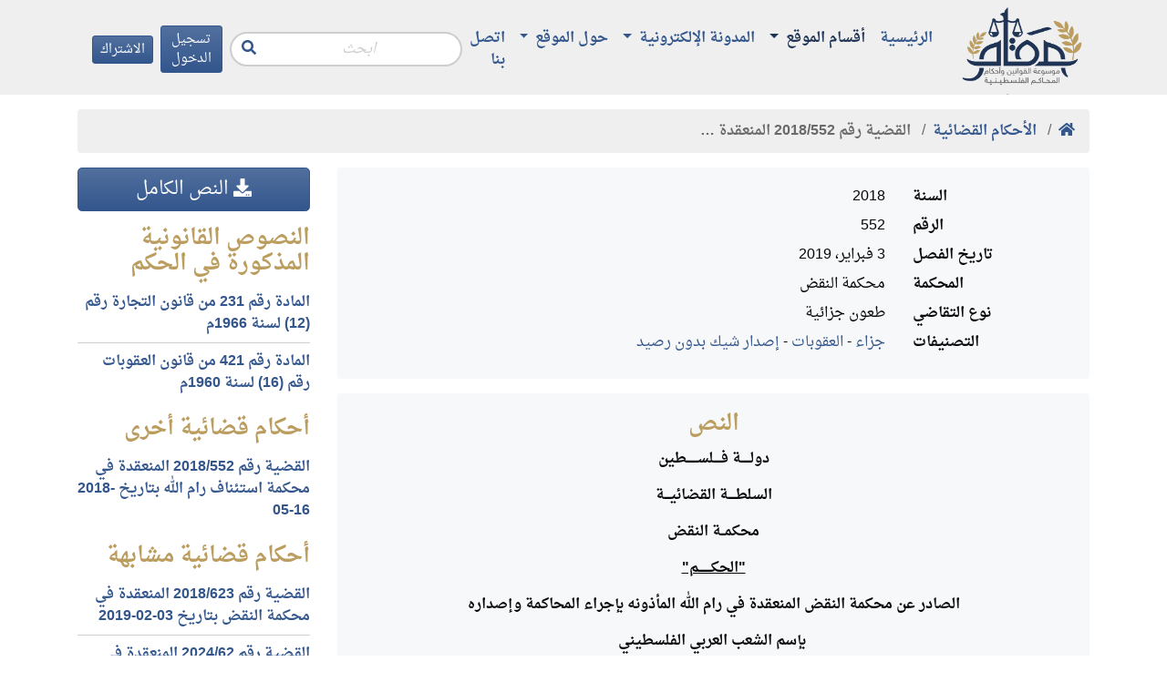

--- FILE ---
content_type: text/html; charset=utf-8
request_url: https://maqam.najah.edu/judgments/5680/
body_size: 7309
content:

<!doctype html>
<html lang="ar" dir="rtl">
<head>
    <!-- Required meta tags -->
    <meta charset="utf-8">
    <meta name="viewport" content="width=device-width, initial-scale=1, shrink-to-fit=no">

    <meta name="google-site-verification" content="zaHvE5OCBi9NmVuv4P5W8SaZrBbg_qqhvgfeNYTuZYM" />
    <!-- Bootstrap CSS -->
    

    <link rel="stylesheet" href="/static/css/bundle.rtl.css?v=8">

    <title>القضية رقم &lrm;552&rlm;/&lrm;2018&rlm; المنعقدة في محكمة النقض بتاريخ &lrm;2019-02-03&rlm;</title>
    

<script type="application/ld+json">
{
  "@context": "https://schema.org",
  "@type": "BreadcrumbList",
  "itemListElement": [{
    "@type": "ListItem",
    "position": 1,
    "name": "مقام",
    "item": "https://maqam.najah.edu"
  }, {
    "@type": "ListItem",
    "position": 2,
    "name": "الأحكام القضائية",
    "item": "https://maqam.najah.edu/judgments/"
  }, {
    "@type": "ListItem",
    "position": 3,
    "name": "القضية رقم &lrm;552&rlm;/&lrm;2018&rlm; المنعقدة في محكمة النقض بتاريخ &lrm;2019-02-03&rlm;",
    "item": "https://maqam.najah.edu/judgments/5680/"
  }]
}
</script>


</head>
<body data-spy="scroll" data-target="#inpage-menu" data-offset="120">
<div class="pt-1 header sticky-top">
    <div class="container">
        <div class="d-flex justify-content-between align-items-center">
            <a href="/" class="logo d-block" alt="مقام"></a>
            <nav class="navbar navbar-maqam navbar-expand-lg navbar-offcanvas navbar-light bg-transparent mb-0 flex-lg-grow-1">
                <div class="navbar-collapse offcanvas-collapse" id="navbarMaqam">
                    
<ul class="navbar-nav">
    
        <li class="nav-item ">
            <a href="/" class="nav-link  ">
                الرئيسية
            </a>
            
        </li>
    
        <li class="nav-item dropdown">
            <a href="#" class="nav-link active dropdown-toggle" aria-haspopup="true" id="navitem-139834079455104" data-toggle="dropdown">
                أقسام الموقع
            </a>
            
                
<div class="dropdown-menu" aria-labelledby="navitem-139834079455104">
    
        <a class="dropdown-item " href="/official-gazette/" >مجلة الوقائع الفلسطينية</a>
    
        <a class="dropdown-item " href="/legislation/" >التشريعات</a>
    
        <a class="dropdown-item active" href="/judgments/" >الأحكام القضائية</a>
    
        <a class="dropdown-item " href="/gap/" >قرارات الهيئة العامة</a>
    
</div>
            
        </li>
    
        <li class="nav-item dropdown">
            <a href="#" class="nav-link  dropdown-toggle" aria-haspopup="true" id="navitem-139834078737184" data-toggle="dropdown">
                المدونة الإلكترونية
            </a>
            
                
<div class="dropdown-menu" aria-labelledby="navitem-139834078737184">
    
        <a class="dropdown-item " href="https://repository.najah.edu/handle/20.500.11888/3198" >رسائل الماجستير</a>
    
        <a class="dropdown-item " href="/blog/articles/" >أبحاث ومقالات</a>
    
</div>
            
        </li>
    
        <li class="nav-item dropdown">
            <a href="#" class="nav-link  dropdown-toggle" aria-haspopup="true" id="navitem-139834071472672" data-toggle="dropdown">
                حول الموقع
            </a>
            
                
<div class="dropdown-menu" aria-labelledby="navitem-139834071472672">
    
        <a class="dropdown-item " href="/pages/about/" >حول الموقع</a>
    
        <a class="dropdown-item " href="/pages/definition/" >التعريف بالموسوعة</a>
    
        <a class="dropdown-item " href="/pages/content/" >محتويات الموسوعة</a>
    
        <a class="dropdown-item " href="/pages/idea/" >فكرة الموسوعة</a>
    
        <a class="dropdown-item " href="/pages/thanks/" >شكر وتقدير</a>
    
        <a class="dropdown-item " href="/pages/notice/" >تنويه</a>
    
</div>
            
        </li>
    
        <li class="nav-item ">
            <a href="/contact/" class="nav-link  ">
                اتصل بنا
            </a>
            
        </li>
    
</ul>
                    <form action="/search/" method="get" class="form-search form-inline ml-auto mr-2">
                        <input type="text" name='q' value="" class="form-control" placeholder="ابحث"
                               aria-label="Recipient's username" aria-describedby="button-search">
                        <button class="btn btn-link" type="button" id="button-search"><i class="fas fa-search"></i></button>
                    </form>
                    

    
        
            <a class="btn btn-primary btn-sm mr-2 d-none d-lg-block" href="/accounts/login/">
                تسجيل الدخول
            </a>
        
    

    
        
            <a class="btn btn-primary btn-sm d-none d-lg-block" href="/accounts/signup/">
                الاشتراك
            </a>
        
    


                </div>
            </nav>
            <div class="d-lg-none d-flex justify-content-end ml-auto mr-2">
                

    
        
            <a class="btn btn-primary btn-sm mr-2" href="/accounts/login/">
                تسجيل الدخول
            </a>
        
    

    
        
            <a class="btn btn-primary btn-sm" href="/accounts/signup/">
                الاشتراك
            </a>
        
    


            </div>
            <button class="btn btn-primary btn-sm navbar-offcanvas-toggler d-inline-block d-lg-none" type="button" data-toggle="offcanvas" data-target="#navbarMaqam"
                    aria-controls="navbarMaqam" aria-expanded="false" aria-label="Toggle navigation">
                <i class="fas fa-bars"></i>
            </button>
        </div>
    </div>
</div>
<div class="pb-3"></div>
<div class="container">
    

    <nav aria-label="breadcrumb" role="navigation">
        <ol class="breadcrumb">
            <li class="breadcrumb-item"><a href="/"><b><i class="fas fa-home"></i></b></a></li>
            
                
                    <li class="breadcrumb-item">
                        <a href="/judgments/"
                           data-toggle="tooltip" data-placement="bottom" title="الأحكام القضائية">
                            <b>الأحكام القضائية</b>
                        </a>
                    </li>
                
            
                
                    <li class="breadcrumb-item active">
                        <b data-toggle="tooltip" data-placement="bottom" title="القضية رقم &lrm;552&rlm;/&lrm;2018&rlm; المنعقدة في محكمة النقض بتاريخ &lrm;2019-02-03&rlm;">القضية رقم &lrm;552&rlm;/&lrm;2018&rlm; المنعقدة …</b>
                    </li>
                
            
        </ol>
    </nav>



    
    <div class="row">
        <div class="col-lg-9">
        

        
        
        
    
    <div class="card bg-light border-0 mb-3">
        <div class="card-body">
            <dl class="row mb-0">
                <dt class="col-md-3 text-md-right">السنة</dt>
                <dd class="col-md-9">2018</dd>
                <dt class="col-md-3 text-md-right">الرقم</dt>
                <dd class="col-md-9">552</dd>
                <dt class="col-md-3 text-md-right">تاريخ الفصل</dt>
                <dd class="col-md-9">3 فبراير، 2019</dd>
                <dt class="col-md-3 text-md-right">المحكمة</dt>
                <dd class="col-md-9">محكمة النقض</dd>
                <dt class="col-md-3 text-md-right">نوع التقاضي</dt>
                <dd class="col-md-9">طعون جزائية</dd>
                <dt class="col-md-3 text-md-right">التصنيفات</dt>
                <dd class="col-md-9">
                    <ul class="list-unstyled mb-0">
                        <li>
                            <a href="/judgments/search/?section=5&amp;order_by=relevance">جزاء</a> -
                            <a href="/judgments/search/?section=5&amp;subject=61&amp;order_by=relevance">العقوبات</a> -
                            <a href="/judgments/search/?section=5&amp;subject=61&amp;branch=432&amp;order_by=relevance">إصدار شيك بدون رصيد</a>
                        </li>
                    </ul>
                </dd>
            </dl>
        </div>
    </div>
    <div class="card bg-light border-0 mb-3">
        <div class="card-body">
            <h4 class="card-title text-center">النص</h4>
            
            <p style="margin-left:0in; margin-right:0in; text-align:center"><strong>دولـــــة فــــلســــــطين</strong></p>

<p style="margin-left:0in; margin-right:0in; text-align:center"><strong>السلطــــة القضائيـــة</strong></p>

<p style="margin-left:0in; margin-right:0in; text-align:center"><strong>محكمــة النقض</strong></p>

<p style="margin-left:0in; margin-right:0in; text-align:center"><strong><u>&quot;الحكـــــــم&quot;</u></strong></p>

<p style="margin-left:0in; margin-right:0in; text-align:center"><strong>الصادر عن محكمة النقض المنعقدة في رام الله المأذونه بإجراء المحاكمة وإصداره</strong></p>

<p style="margin-left:0in; margin-right:0in; text-align:center"><strong>&nbsp;بإسم الشعب العربي الفلسطيني</strong></p>

<p style="margin-left:0in; margin-right:0in; text-align:center"><strong>الهـيئـــــــــة الحـاكـمـــة بـرئاســـــــــة القاضـــــي الســــــــــيده ايمان ناصر الدين</strong></p>

<p style="margin-left:0in; margin-right:0in; text-align:center"><strong>وعضويـــــة القضـــاة الســادة: خليل الصياد، عدنان الشعيبي، محمد سلامه، بوليت متري.</strong></p>

<p style="margin-left:0in; margin-right:0in; text-align:right">&nbsp;</p>

<p style="margin-left:0in; margin-right:0in; text-align:right"><strong>الطــاعــــــــن:</strong> الحق العام / النيابه العامه.</p>

<p style="margin-left:0in; margin-right:0in; text-align:justify"><strong>المطعـون ضده :</strong> ب.ي / طولكرم.</p>

<p style="margin-left:0in; margin-right:0in; text-align:center"><strong><u>الإجــــــــــراءات</u></strong></p>

<p style="margin-left:0in; margin-right:0in; text-align:justify">-&nbsp;&nbsp; بتاريخ 31/10/2018 تقدمت النيابه العامه بهذا الطعن لنقض الحكم الصادر عن محكمة بداية طولكرم بصفتها الاستئنافيه بتاريخ 24/9/2018 في القضية الإستئنافيه الجزائيه رقم 74/2018 المتضمن الحكم برد الاستئناف موضوعاً وتأييد الحكم المستأنف..</p>

<p style="margin-left:0in; margin-right:0in; text-align:justify"><strong><u>وتتلخص أسباب الطعن بما يلي :</u></strong></p>

<p style="margin-left:0in; margin-right:0in; text-align:justify">1- ان الحكم موضوع الطعن مخالف للقانون وخاصه للأمر رقم 890 لسنة 81 حيث تناست محكمة البدايه بصفتها الاستئنافيه بأن الأمر قد تطرق الى عدم ذكر تاريخ الشيك في الفقره (ب) من الماده رقم 1...</p>

<p style="margin-left:0in; margin-right:0in; text-align:justify">2- أن محكمة البدايه بصفتها الإستئنافيه لم ترد على جميع أسباب الإستئناف وخاصه فيما يتعلق بالسبب المتعلق بأن الشيك موضوع هذه الجريمه هو شيك ضمان ،، علماً بأن الشيك موضوع الدعوى يخلو من ذكر أي عباره تدل على انه معلق على شرط او أنه قد أعطي على سبيل الأمانه أو الضمان...</p>

<p style="margin-left:0in; margin-right:0in; text-align:justify">3- الحكم المطعون فيه مشوب بعيب القصور في التعليل والتسبيب وفساد في الاستدلال والاستنتاج.</p>

<p style="margin-left:0in; margin-right:0in; text-align:justify">-&nbsp;&nbsp; لهذه الأسباب تطلب النيابه العامه قبول الطعن شكلاً لتقديمه ضمن المده القانونية وفي الموضوع نقض الحكم المطعون فيه واصدار الحكم المتفق مع القانون والاصول</p>

<p style="margin-left:0in; margin-right:0in; text-align:center"><strong><u>المحكمــــــــــة</u></strong></p>

<p style="margin-left:0in; margin-right:0in; text-align:justify">-&nbsp;&nbsp; بعد التدقيق والمداوله قانوناً نجد ان الطعن مقدم ضمن المده القانونيه فنقرر قبوله شكلاً.</p>

<p style="margin-left:0in; margin-right:0in; text-align:justify">-&nbsp;&nbsp; وفي الموضوع وعن أسباب الطعن جميعاً:</p>

<p style="margin-left:0in; margin-right:0in; text-align:justify">-&nbsp;&nbsp; نجد من خلال البينات المقدمه والمستمعه في هذه الدعوى، ان الثابت من أقوال المتهم والمشتكي ، أن المتهم ب. كان قد سلم المشتكي (ي.) الشيك موضوع الدعوى كضمان وليس للصرف ، حيث أكد المشتكي ي. أن المتهم طلب منه عدم صرفه وان المتهم لم يطرح الشيك موضوع الدعوى للتداول ولم يصدره بقصد صرفه ، بل ضماناً لدين او تعامل بين طرفي الدعوى وكان خالياً من التاريخ ليكون بمثابة ضمانه لديه ، الا ان المشتكي يوسف قام بوضع التاريخ الذي يريده بنفسه بدون طلب او موافقه او تفويض من محرر الشيك وعرضه على البنك المسحوب عليه حيث اعيد بدون صرف.</p>

<p style="margin-left:0in; margin-right:0in; text-align:justify">-&nbsp;&nbsp; وحيث أن الفقره (ب) من الماده 421 من الأمر رقم 890 التي تنص على أنه اذا خلا الشيك من التاريخ يعتبر تاريخه بمقتضى هذه الماده هو يوم اصداره، وتطبيقاً لذلك فإن خلو الشيك من التاريخ لا يؤثر على صحته.</p>

<p style="margin-left:0in; margin-right:0in; text-align:justify">-&nbsp;&nbsp; وحيث انه اذا كان مصدر الشيك والمستفيد يعلمان حين اصدار الشيك موضوع الدعوى بأنه لا يوجد له مقابل في البنك وان اصداره كان كتأمين لتنفيذ عمل ما... او ضماناً لدين أو تعامل بين طرفي الدعوى ، فإن ركن سوء النيه المشروط توافره لمعاقبة مصدر الشيك بجريمة إعطاء شيك بدون رصيد بمقتضى الامر رقم 890 لسنة 81 والماده 231/1 من قانون التجارة رقم 12 لسنة 66 غير متوفر.</p>

<p style="margin-left:0in; margin-right:0in; text-align:justify">-&nbsp;&nbsp; ولما كان من الثابت أيضاً أن الشيك موضوع الدعوى كان قد سلم للمشتكي ليكون بمثابة تأمين او ضمان لديه ، وان المشتكي كان يعلم ابتداء ان الشيك موضوع الدعوى كان قد سلم اليه على سبيل الضمان فإنه والحاله هذه يكون معلقاً على شرط ويفقد كفايته الذاتيه كشيك وبالتالي لا يعدو ان يكون سنداً عادياً.</p>

<p style="margin-left:0in; margin-right:0in; text-align:justify">-&nbsp;&nbsp; مما يقتضي من كل ذلك الحكم بإعلان براء المتهم المطعون ضده من التهمه المسنده اليه لانعدام المسؤوليه ، وبذلك فإن أسباب الطعن مجتمعه لا ترد على الحكم المطعون فيه مما يستوجب ردها.</p>

<p style="margin-left:0in; margin-right:0in; text-align:justify">-&nbsp;&nbsp; لهذا كله واستناداً لما تقدم نقرر رد الطعن موضوعاً وتأييد الحكم المطعون فيه من حيث النتيجة واعادة الاوراق لمصدرها.</p>

<p style="margin-left:0in; margin-right:0in; text-align:justify">-&nbsp;&nbsp; حكماً صدر تدقيقاً بإسم الشعب العربي الفلسطيني بتاريخ 3/2/2019</p>

<p style="margin-left:0in; margin-right:0in; text-align:right">&nbsp;</p>
            
        </div>
    </div>
    

    </div>
        <div class="col-lg-3">
    
    <a href="/media/uploads/2019/10/552-2018_%D8%B7%D8%B9%D9%86_%D8%AC%D8%B2%D8%A7%D8%A1.doc" class="btn btn-primary btn-block btn-lg mb-3">
        <i class="fas fa-download"></i> النص الكامل
    </a>
    
    
    	
    
    

        
            <h4>النصوص القانونية المذكورة في الحكم</h4>
            <ul class="list-unstyled">
                
                    <li class="py-2 border-bottom">
                        <a href="/legislation/16/item/1707/" data-toggle="tooltip" data-placement="top" title="التزامات الساحب
1- لا يجوز إصدار شيك ما لم يكن للساحب لدى المسحوب عليه في وقت إنشائه نقود يستطيع التصرف فيها بموجب شيك طبقاً للإتفاق صريح أو ضمني بينهما. 
2- وعلى ساحب الشيك أو لامر غيره بسحبه لذمته أداء مقابل وفائه. 
3- ومع هذا يظل الساحب لحساب غيره مسؤولاً بصفته الشخصية تجاه المظهرين أو الحامل دون غيرهم. 
4- وعلى الساحب دون غيره أن يثبت في حالة الانكار أن من سحب عليه الشيك كان لديه مقابل وفائه في وقت إنشائه ولا يكون ضامناً وفاءه، ولو قدم الاحتجاج بعد المواعيد المحددة.">
				
			    <b>المادة رقم 231 من قانون التجارة رقم (12) لسنة 1966م</b>
			    
                        </a>
                    </li>
                
                    <li class="py-2">
                        <a href="/legislation/33/item/2963/" data-toggle="tooltip" data-placement="top" title="اعطاء شيك دون رصيد
كل من أعطى بسوء نية شكلاً لا يقابله رصيد قائم معد للدفع، أو كان الرصيد أقل من قيمة الشك، أو سحب بعد إعطاء الشك كل الرصيد، أو بعضه بحيث يصبح الباقي لا يفي بقيمة الشك، يعاقب بالحبس من شهرين إلى سنتين وبالغرامة من عشرة دنانير إلى خمسين ديناراً أو بإحدى هاتين العقوبتين.">
				
			    <b>المادة رقم 421 من قانون العقوبات رقم (16) لسنة 1960م</b>
			    
                        </a>
                    </li>
                
            </ul>


        
        
            <h4>أحكام قضائية أخرى</h4>
            <ul class="list-unstyled">
                
                    <li class="py-2"><a href="/judgments/238/"><b>القضية رقم &lrm;552&rlm;/&lrm;2018&rlm; المنعقدة في محكمة استئناف رام الله بتاريخ &lrm;2018-05-16&rlm;</b></a></li>
                
            </ul>
        
        <h4>أحكام قضائية مشابهة</h4>
        
        <ul class="list-unstyled">
            
                <li class="py-2 border-bottom"><a href="/judgments/5745/"><b>القضية رقم &lrm;623&rlm;/&lrm;2018&rlm; المنعقدة في محكمة النقض بتاريخ &lrm;2019-02-03&rlm;</b></a></li>
            
                <li class="py-2 border-bottom"><a href="/judgments/10491/"><b>القضية رقم &lrm;62&rlm;/&lrm;2024&rlm; المنعقدة في محكمة النقض بتاريخ &lrm;2024-10-14&rlm;</b></a></li>
            
                <li class="py-2"><a href="/judgments/3948/"><b>القضية رقم &lrm;130&rlm;/&lrm;2016&rlm; المنعقدة في محكمة النقض بتاريخ &lrm;2017-02-13&rlm;</b></a></li>
            
        </ul>
    
</div>
    </div>

</div>
<div class="footer">
    <div class="container">
        <div class="row">
            <div class="col-md-4">
                <h3>اتصل بنا</h3>
                <div class="pt-2">
                    <b>نستقبل اقتراحاتكم وملاحظاتكم من خلال وسائل التواصل أدناه:</b><br />
                    <div class="d-flex justify-content-start align-items-top border-bottom py-2">
                        <div class="fa-wrapper">
                            <i class="fas fa-map-marker fa-2x fa-fw"></i>
                        </div>
                        <div class="ml-2">
                            نابلس- فلسطين<br />
                            حرم جامعة النجاح الجديد<br />
                            كلية القانون<br />
                            صندوق البريد: 7
                        </div>
                    </div>
                    <div class="d-flex justify-content-start align-items-top border-bottom py-2">
                        <div class="fa-wrapper">
                            <i class="fas fa-phone fa-2x fa-fw"></i>
                        </div>
                        <div class="ml-2">
                            الهاتف: <span class="d-inline-block" style="direction: ltr">+970 (9) 2345113</span><br />
                            داخلي: 4144
                        </div>
                    </div>
                    <div class="d-flex justify-content-start align-items-top border-bottom py-2">
                        <div class="fa-wrapper">
                            <i class="fas fa-envelope fa-2x fa-fw"></i>
                        </div>
                        <div class="ml-2">
                            البريد الإلكتروني: <a href="/cdn-cgi/l/email-protection#f09d9181919db09e919a9198de959485"><span class="__cf_email__" data-cfemail="e78a8696868aa789868d868fc9828392">[email&#160;protected]</span></a>
                        </div>
                    </div>

                </div>
            </div>
            <div class="col-md-8">
                <h3>المزيد</h3>
                <ul class="list-unstyled row">
                    <div class="col-6 col-md-4">
                        <a href="https://www.courts.gov.ps/" class="d-block border-bottom py-2" target="_blank">مجلس القضاء الأعلى</a>
                    </div>                    
                    <div class="col-6 col-md-4">
                        <a href="https://www.tscc.pna.ps/" class="d-block border-bottom py-2" target="_blank">المحكمة الدستورية العليا</a>
                    </div>
		    
                    <div class="col-6 col-md-4">
                        <a href="https://lab.pna.ps/" class="d-block border-bottom py-2" target="_blank">ديوان الجريدة الرسمية</a>
                    </div>
                    <div class="col-6 col-md-4">
                        <a href="https://mjr.lab.pna.ps/" class="d-block border-bottom py-2" target="_blank">المرجع الإلكتروني للجريدة الرسمية</a>
                    </div>
                    <div class="col-6 col-md-4">
                        <a href="http://www.pgp.ps/ar/Pages/default.aspx" class="d-block border-bottom py-2" target="_blank">النيابة العامة الفلسطينية</a>
                    </div>
                    <div class="col-6 col-md-4">
                        <a href="https://www.pacc.ps/" class="d-block border-bottom py-2" target="_blank">هيئة مكافحة الفساد</a>
                    </div>
                    <div class="col-6 col-md-4">
                        <a href="http://www.pji.pna.ps/" class="d-block border-bottom py-2" target="_blank">المعهد القضائي الفلسطيني</a>
                    </div>
                    <div class="col-6 col-md-4">
                        <a href="http://www.moj.pna.ps/" class="d-block border-bottom py-2" target="_blank">وزارة العدل</a>
                    </div>
                    <div class="col-6 col-md-4">
                        <a href="http://www.mol.pna.ps/" class="d-block border-bottom py-2" target="_blank">وزارة العمل</a>
                    </div>
                    <div class="col-6 col-md-4">
                        <a href="http://www.pcbs.gov.ps/site/lang__ar/1/default.aspx" class="d-block border-bottom py-2" target="_blank">الجهاز المركزي للإحصاء الفلسطيني</a>
                    </div>
                    <div class="col-6 col-md-4">
                        <a href="http://www.pal-chambers.org/ar-sa/" class="d-block border-bottom py-2" target="_blank">اتحاد الغرف التجارية الصناعية الزراعية الفلسطينية</a>
                    </div>                    
                    <div class="col-6 col-md-4">
                        <a href="http://pla.pna.ps/" class="d-block border-bottom py-2" target="_blank">
						سلطة الأراضي الفلسطينية
						</a>
                    </div> 					
                    <div class="col-6 col-md-4">
                        <a href="https://lwsc.ps/index.php" class="d-block border-bottom py-2" target="_blank">
						هيئة تسوية الأراضي والمياه
						</a>
                    </div> 
					
                    <div class="col-6 col-md-4">
                        <a href="https://wadaq.info" class="d-block border-bottom py-2" target="_blank">
						موسوعة ودق القانونية
						</a>
                    </div> 
                    <div class="col-6 col-md-4">
                        <a href="https://pcpd.ps/" class="d-block border-bottom py-2" target="_blank">
                        المركز الفلسطيني للسلام والديمقراطية
						</a>
                    </div> 
                    

                    <div class="col-6 col-md-4">
                        <a href="https://www.najah.edu/ar/" class="d-block border-bottom py-2" target="_blank">جامعة النجاح الوطنية</a>
                    </div>
                    <div class="col-6 col-md-4">
                        <a href="https://law.najah.edu/ar/" class="d-block border-bottom py-2" target="_blank">كلية القانون</a>
                    </div>
                    <div class="col-6 col-md-4">
                        <a href="https://repository.najah.edu/" class="d-block border-bottom py-2" target="_blank">مستودع الأبحاث</a>
                    </div>                    

                    <div class="col-6 col-md-4">
                        <a href="https://journals.najah.edu/journal/anujr-b/details/" class="d-block border-bottom py-2" target="_blank">مجلة جامعة النجاح للأبحاث - ب (العلوم الإنسانية)</a>
                    </div>                    
                    <div class="col-6 col-md-4">
                        <a href="https://journals.najah.edu/journal/anujrle/details/" class="d-block border-bottom py-2" target="_blank">مجلة جامعة النجاح للقانون والاقتصاد</a>
                    </div>                    
                </ul>
            </div>
        </div>
        <div class="d-flex justify-content-center">
            
<ul class="nav">
    
        <li class="nav-item ">
            <a href="/pages/privacy-policy/" class="nav-link  ">
                سياسة الخصوصية
            </a>
            
        </li>
    
        <li class="nav-item ">
            <a href="/pages/terms-of-use/" class="nav-link  ">
                شروط الاستخدام
            </a>
            
        </li>
    
</ul>
        </div>
        <div class="text-center">
            &copy; 2026
            <a href="https://www.najah.edu/ar/" target="_blank">جامعة النجاح الوطنية</a> -
            <a href="https://law.najah.edu/ar/" target="_blank">كلية القانون</a>
        </div>

    </div>
</div>
<script data-cfasync="false" src="/cdn-cgi/scripts/5c5dd728/cloudflare-static/email-decode.min.js"></script><script src="/static/js/bundle.js?v=8" type="f5f710a6b02ec7cda24650ef-text/javascript"></script>








<!-- Global site tag (gtag.js) - Google Analytics -->
<script async src="https://www.googletagmanager.com/gtag/js?id=UA-10816460-19" type="f5f710a6b02ec7cda24650ef-text/javascript"></script>
<script type="f5f710a6b02ec7cda24650ef-text/javascript">
  window.dataLayer = window.dataLayer || [];
  function gtag(){dataLayer.push(arguments);}
  gtag('js', new Date());

  gtag('config', 'UA-10816460-19');
</script>
<script src="/cdn-cgi/scripts/7d0fa10a/cloudflare-static/rocket-loader.min.js" data-cf-settings="f5f710a6b02ec7cda24650ef-|49" defer></script><script defer src="https://static.cloudflareinsights.com/beacon.min.js/vcd15cbe7772f49c399c6a5babf22c1241717689176015" integrity="sha512-ZpsOmlRQV6y907TI0dKBHq9Md29nnaEIPlkf84rnaERnq6zvWvPUqr2ft8M1aS28oN72PdrCzSjY4U6VaAw1EQ==" data-cf-beacon='{"version":"2024.11.0","token":"f5e857e7b9f94c778287f8632acf1bc3","server_timing":{"name":{"cfCacheStatus":true,"cfEdge":true,"cfExtPri":true,"cfL4":true,"cfOrigin":true,"cfSpeedBrain":true},"location_startswith":null}}' crossorigin="anonymous"></script>
</body>
</html>
